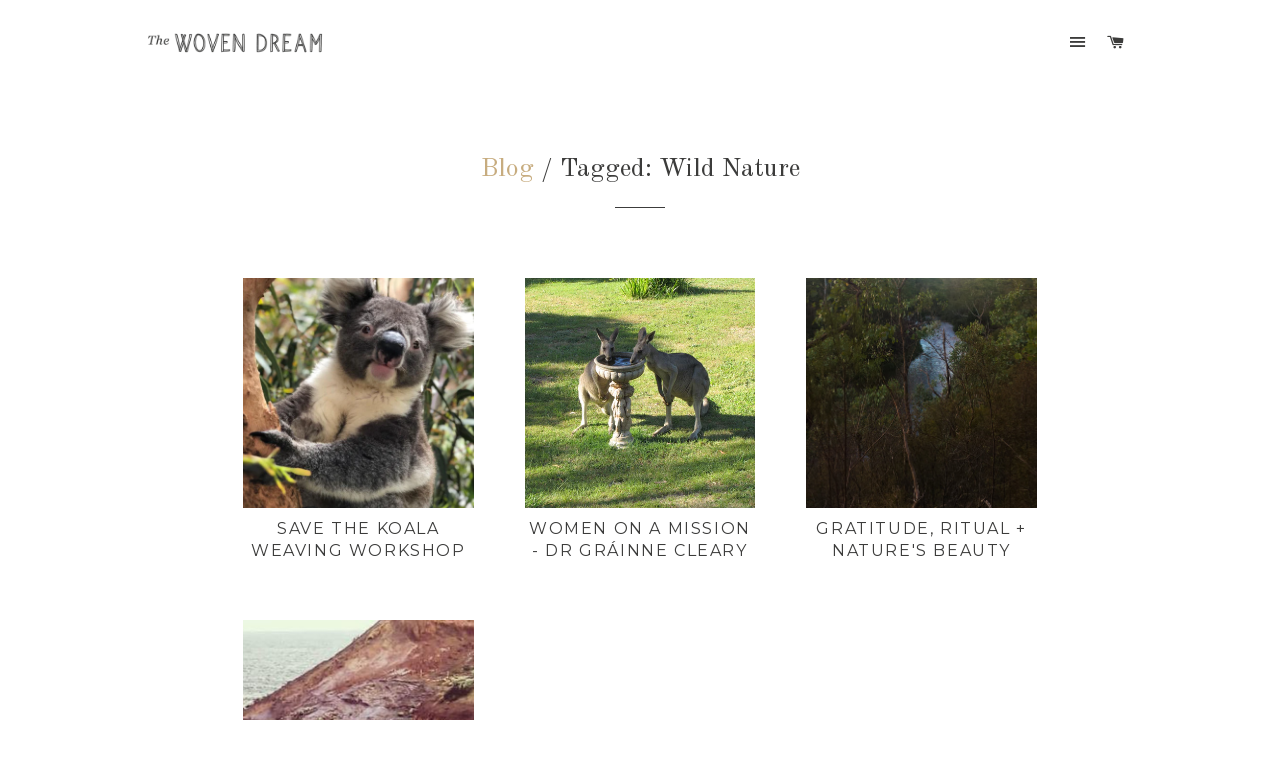

--- FILE ---
content_type: text/html; charset=utf-8
request_url: https://thewovendream.com/blogs/news/tagged/wild-nature
body_size: 16258
content:
<!doctype html>
<!--[if lt IE 7]><html class="no-js lt-ie9 lt-ie8 lt-ie7" lang="en"> <![endif]-->
<!--[if IE 7]><html class="no-js lt-ie9 lt-ie8" lang="en"> <![endif]-->
<!--[if IE 8]><html class="no-js lt-ie9" lang="en"> <![endif]-->
<!--[if IE 9 ]><html class="ie9 no-js"> <![endif]-->
<!--[if (gt IE 9)|!(IE)]><!--> <html class="no-js"> <!--<![endif]-->
<head>

  <!-- Basic page needs ================================================== -->
  <meta name="p:domain_verify" content="8f9dec8ab0611e515686c0c18d0e0918"/>
  <meta charset="utf-8">
  <meta http-equiv="X-UA-Compatible" content="IE=edge,chrome=1">

  
  <link rel="shortcut icon" href="//thewovendream.com/cdn/shop/t/2/assets/favicon.png?v=169581454722324148691442558935" type="image/png" />
  

  <!-- Title and description ================================================== -->
  <title>
  The Woven Dream Blog &ndash; Tagged &quot;Wild Nature&quot;
  </title>

  
  <meta name="description" content="News from The Woven Dream Blog of The Woven Dream Journal from The Woven Dream">
  

  <!-- Helpers ================================================== -->
  <!-- /snippets/social-meta-tags.liquid -->


  <meta property="og:type" content="website">
  <meta property="og:title" content="The Woven Dream Blog">
  <meta property="og:url" content="https://thewovendream.com/blogs/news/tagged/wild-nature">
  
  <meta property="og:image" content="http://thewovendream.com/cdn/shop/t/2/assets/logo.png?v=130755648163740941741447487763">
  <meta property="og:image:secure_url" content="https://thewovendream.com/cdn/shop/t/2/assets/logo.png?v=130755648163740941741447487763">
  


  <meta property="og:description" content="News from The Woven Dream Blog of The Woven Dream Journal from The Woven Dream">

<meta property="og:site_name" content="The Woven Dream">




<meta name="twitter:card" content="summary">



  <link rel="canonical" href="https://thewovendream.com/blogs/news/tagged/wild-nature">
  <meta name="viewport" content="width=device-width,initial-scale=1">
  <meta name="theme-color" content="#3c3c3b">

  <!-- CSS ================================================== -->
  <link href="//thewovendream.com/cdn/shop/t/2/assets/timber.scss.css?v=96986032179045528431699643093" rel="stylesheet" type="text/css" media="all" />
  <link href="//thewovendream.com/cdn/shop/t/2/assets/theme.scss.css?v=98443176302578931571699643093" rel="stylesheet" type="text/css" media="all" />
  
  
  
  <link href="//fonts.googleapis.com/css?family=Arapey:400" rel="stylesheet" type="text/css" media="all" />


  
    
    
    <link href="//fonts.googleapis.com/css?family=Old+Standard+TT:400" rel="stylesheet" type="text/css" media="all" />
  


  
    
    
    <link href="//fonts.googleapis.com/css?family=Montserrat:400" rel="stylesheet" type="text/css" media="all" />
  



  <!-- Header hook for plugins ================================================== -->
  <script>window.performance && window.performance.mark && window.performance.mark('shopify.content_for_header.start');</script><meta name="google-site-verification" content="tV7lU37TQDtXFUwrzu7NdAfwJsMfhp_z_6nawuG7bcQ">
<meta id="shopify-digital-wallet" name="shopify-digital-wallet" content="/9966118/digital_wallets/dialog">
<meta name="shopify-checkout-api-token" content="00e853e77b0750d6706855bf82bd4ef3">
<link rel="alternate" type="application/atom+xml" title="Feed" href="/blogs/news/tagged/wild-nature.atom" />
<script async="async" src="/checkouts/internal/preloads.js?locale=en-AU"></script>
<link rel="preconnect" href="https://shop.app" crossorigin="anonymous">
<script async="async" src="https://shop.app/checkouts/internal/preloads.js?locale=en-AU&shop_id=9966118" crossorigin="anonymous"></script>
<script id="apple-pay-shop-capabilities" type="application/json">{"shopId":9966118,"countryCode":"AU","currencyCode":"CAD","merchantCapabilities":["supports3DS"],"merchantId":"gid:\/\/shopify\/Shop\/9966118","merchantName":"The Woven Dream","requiredBillingContactFields":["postalAddress","email"],"requiredShippingContactFields":["postalAddress","email"],"shippingType":"shipping","supportedNetworks":["visa","masterCard","amex","jcb"],"total":{"type":"pending","label":"The Woven Dream","amount":"1.00"},"shopifyPaymentsEnabled":true,"supportsSubscriptions":true}</script>
<script id="shopify-features" type="application/json">{"accessToken":"00e853e77b0750d6706855bf82bd4ef3","betas":["rich-media-storefront-analytics"],"domain":"thewovendream.com","predictiveSearch":true,"shopId":9966118,"locale":"en"}</script>
<script>var Shopify = Shopify || {};
Shopify.shop = "the-woven-dream.myshopify.com";
Shopify.locale = "en";
Shopify.currency = {"active":"CAD","rate":"1.0"};
Shopify.country = "AU";
Shopify.theme = {"name":"brooklyn","id":63509507,"schema_name":null,"schema_version":null,"theme_store_id":null,"role":"main"};
Shopify.theme.handle = "null";
Shopify.theme.style = {"id":null,"handle":null};
Shopify.cdnHost = "thewovendream.com/cdn";
Shopify.routes = Shopify.routes || {};
Shopify.routes.root = "/";</script>
<script type="module">!function(o){(o.Shopify=o.Shopify||{}).modules=!0}(window);</script>
<script>!function(o){function n(){var o=[];function n(){o.push(Array.prototype.slice.apply(arguments))}return n.q=o,n}var t=o.Shopify=o.Shopify||{};t.loadFeatures=n(),t.autoloadFeatures=n()}(window);</script>
<script>
  window.ShopifyPay = window.ShopifyPay || {};
  window.ShopifyPay.apiHost = "shop.app\/pay";
  window.ShopifyPay.redirectState = null;
</script>
<script id="shop-js-analytics" type="application/json">{"pageType":"blog"}</script>
<script defer="defer" async type="module" src="//thewovendream.com/cdn/shopifycloud/shop-js/modules/v2/client.init-shop-cart-sync_BT-GjEfc.en.esm.js"></script>
<script defer="defer" async type="module" src="//thewovendream.com/cdn/shopifycloud/shop-js/modules/v2/chunk.common_D58fp_Oc.esm.js"></script>
<script defer="defer" async type="module" src="//thewovendream.com/cdn/shopifycloud/shop-js/modules/v2/chunk.modal_xMitdFEc.esm.js"></script>
<script type="module">
  await import("//thewovendream.com/cdn/shopifycloud/shop-js/modules/v2/client.init-shop-cart-sync_BT-GjEfc.en.esm.js");
await import("//thewovendream.com/cdn/shopifycloud/shop-js/modules/v2/chunk.common_D58fp_Oc.esm.js");
await import("//thewovendream.com/cdn/shopifycloud/shop-js/modules/v2/chunk.modal_xMitdFEc.esm.js");

  window.Shopify.SignInWithShop?.initShopCartSync?.({"fedCMEnabled":true,"windoidEnabled":true});

</script>
<script>
  window.Shopify = window.Shopify || {};
  if (!window.Shopify.featureAssets) window.Shopify.featureAssets = {};
  window.Shopify.featureAssets['shop-js'] = {"shop-cart-sync":["modules/v2/client.shop-cart-sync_DZOKe7Ll.en.esm.js","modules/v2/chunk.common_D58fp_Oc.esm.js","modules/v2/chunk.modal_xMitdFEc.esm.js"],"init-fed-cm":["modules/v2/client.init-fed-cm_B6oLuCjv.en.esm.js","modules/v2/chunk.common_D58fp_Oc.esm.js","modules/v2/chunk.modal_xMitdFEc.esm.js"],"shop-cash-offers":["modules/v2/client.shop-cash-offers_D2sdYoxE.en.esm.js","modules/v2/chunk.common_D58fp_Oc.esm.js","modules/v2/chunk.modal_xMitdFEc.esm.js"],"shop-login-button":["modules/v2/client.shop-login-button_QeVjl5Y3.en.esm.js","modules/v2/chunk.common_D58fp_Oc.esm.js","modules/v2/chunk.modal_xMitdFEc.esm.js"],"pay-button":["modules/v2/client.pay-button_DXTOsIq6.en.esm.js","modules/v2/chunk.common_D58fp_Oc.esm.js","modules/v2/chunk.modal_xMitdFEc.esm.js"],"shop-button":["modules/v2/client.shop-button_DQZHx9pm.en.esm.js","modules/v2/chunk.common_D58fp_Oc.esm.js","modules/v2/chunk.modal_xMitdFEc.esm.js"],"avatar":["modules/v2/client.avatar_BTnouDA3.en.esm.js"],"init-windoid":["modules/v2/client.init-windoid_CR1B-cfM.en.esm.js","modules/v2/chunk.common_D58fp_Oc.esm.js","modules/v2/chunk.modal_xMitdFEc.esm.js"],"init-shop-for-new-customer-accounts":["modules/v2/client.init-shop-for-new-customer-accounts_C_vY_xzh.en.esm.js","modules/v2/client.shop-login-button_QeVjl5Y3.en.esm.js","modules/v2/chunk.common_D58fp_Oc.esm.js","modules/v2/chunk.modal_xMitdFEc.esm.js"],"init-shop-email-lookup-coordinator":["modules/v2/client.init-shop-email-lookup-coordinator_BI7n9ZSv.en.esm.js","modules/v2/chunk.common_D58fp_Oc.esm.js","modules/v2/chunk.modal_xMitdFEc.esm.js"],"init-shop-cart-sync":["modules/v2/client.init-shop-cart-sync_BT-GjEfc.en.esm.js","modules/v2/chunk.common_D58fp_Oc.esm.js","modules/v2/chunk.modal_xMitdFEc.esm.js"],"shop-toast-manager":["modules/v2/client.shop-toast-manager_DiYdP3xc.en.esm.js","modules/v2/chunk.common_D58fp_Oc.esm.js","modules/v2/chunk.modal_xMitdFEc.esm.js"],"init-customer-accounts":["modules/v2/client.init-customer-accounts_D9ZNqS-Q.en.esm.js","modules/v2/client.shop-login-button_QeVjl5Y3.en.esm.js","modules/v2/chunk.common_D58fp_Oc.esm.js","modules/v2/chunk.modal_xMitdFEc.esm.js"],"init-customer-accounts-sign-up":["modules/v2/client.init-customer-accounts-sign-up_iGw4briv.en.esm.js","modules/v2/client.shop-login-button_QeVjl5Y3.en.esm.js","modules/v2/chunk.common_D58fp_Oc.esm.js","modules/v2/chunk.modal_xMitdFEc.esm.js"],"shop-follow-button":["modules/v2/client.shop-follow-button_CqMgW2wH.en.esm.js","modules/v2/chunk.common_D58fp_Oc.esm.js","modules/v2/chunk.modal_xMitdFEc.esm.js"],"checkout-modal":["modules/v2/client.checkout-modal_xHeaAweL.en.esm.js","modules/v2/chunk.common_D58fp_Oc.esm.js","modules/v2/chunk.modal_xMitdFEc.esm.js"],"shop-login":["modules/v2/client.shop-login_D91U-Q7h.en.esm.js","modules/v2/chunk.common_D58fp_Oc.esm.js","modules/v2/chunk.modal_xMitdFEc.esm.js"],"lead-capture":["modules/v2/client.lead-capture_BJmE1dJe.en.esm.js","modules/v2/chunk.common_D58fp_Oc.esm.js","modules/v2/chunk.modal_xMitdFEc.esm.js"],"payment-terms":["modules/v2/client.payment-terms_Ci9AEqFq.en.esm.js","modules/v2/chunk.common_D58fp_Oc.esm.js","modules/v2/chunk.modal_xMitdFEc.esm.js"]};
</script>
<script id="__st">var __st={"a":9966118,"offset":-28800,"reqid":"623be772-45fd-4c53-b561-fe53c5b13008-1769075348","pageurl":"thewovendream.com\/blogs\/news\/tagged\/wild-nature","s":"blogs-37191491","u":"c8acde77990c","p":"blog","rtyp":"blog","rid":37191491};</script>
<script>window.ShopifyPaypalV4VisibilityTracking = true;</script>
<script id="captcha-bootstrap">!function(){'use strict';const t='contact',e='account',n='new_comment',o=[[t,t],['blogs',n],['comments',n],[t,'customer']],c=[[e,'customer_login'],[e,'guest_login'],[e,'recover_customer_password'],[e,'create_customer']],r=t=>t.map((([t,e])=>`form[action*='/${t}']:not([data-nocaptcha='true']) input[name='form_type'][value='${e}']`)).join(','),a=t=>()=>t?[...document.querySelectorAll(t)].map((t=>t.form)):[];function s(){const t=[...o],e=r(t);return a(e)}const i='password',u='form_key',d=['recaptcha-v3-token','g-recaptcha-response','h-captcha-response',i],f=()=>{try{return window.sessionStorage}catch{return}},m='__shopify_v',_=t=>t.elements[u];function p(t,e,n=!1){try{const o=window.sessionStorage,c=JSON.parse(o.getItem(e)),{data:r}=function(t){const{data:e,action:n}=t;return t[m]||n?{data:e,action:n}:{data:t,action:n}}(c);for(const[e,n]of Object.entries(r))t.elements[e]&&(t.elements[e].value=n);n&&o.removeItem(e)}catch(o){console.error('form repopulation failed',{error:o})}}const l='form_type',E='cptcha';function T(t){t.dataset[E]=!0}const w=window,h=w.document,L='Shopify',v='ce_forms',y='captcha';let A=!1;((t,e)=>{const n=(g='f06e6c50-85a8-45c8-87d0-21a2b65856fe',I='https://cdn.shopify.com/shopifycloud/storefront-forms-hcaptcha/ce_storefront_forms_captcha_hcaptcha.v1.5.2.iife.js',D={infoText:'Protected by hCaptcha',privacyText:'Privacy',termsText:'Terms'},(t,e,n)=>{const o=w[L][v],c=o.bindForm;if(c)return c(t,g,e,D).then(n);var r;o.q.push([[t,g,e,D],n]),r=I,A||(h.body.append(Object.assign(h.createElement('script'),{id:'captcha-provider',async:!0,src:r})),A=!0)});var g,I,D;w[L]=w[L]||{},w[L][v]=w[L][v]||{},w[L][v].q=[],w[L][y]=w[L][y]||{},w[L][y].protect=function(t,e){n(t,void 0,e),T(t)},Object.freeze(w[L][y]),function(t,e,n,w,h,L){const[v,y,A,g]=function(t,e,n){const i=e?o:[],u=t?c:[],d=[...i,...u],f=r(d),m=r(i),_=r(d.filter((([t,e])=>n.includes(e))));return[a(f),a(m),a(_),s()]}(w,h,L),I=t=>{const e=t.target;return e instanceof HTMLFormElement?e:e&&e.form},D=t=>v().includes(t);t.addEventListener('submit',(t=>{const e=I(t);if(!e)return;const n=D(e)&&!e.dataset.hcaptchaBound&&!e.dataset.recaptchaBound,o=_(e),c=g().includes(e)&&(!o||!o.value);(n||c)&&t.preventDefault(),c&&!n&&(function(t){try{if(!f())return;!function(t){const e=f();if(!e)return;const n=_(t);if(!n)return;const o=n.value;o&&e.removeItem(o)}(t);const e=Array.from(Array(32),(()=>Math.random().toString(36)[2])).join('');!function(t,e){_(t)||t.append(Object.assign(document.createElement('input'),{type:'hidden',name:u})),t.elements[u].value=e}(t,e),function(t,e){const n=f();if(!n)return;const o=[...t.querySelectorAll(`input[type='${i}']`)].map((({name:t})=>t)),c=[...d,...o],r={};for(const[a,s]of new FormData(t).entries())c.includes(a)||(r[a]=s);n.setItem(e,JSON.stringify({[m]:1,action:t.action,data:r}))}(t,e)}catch(e){console.error('failed to persist form',e)}}(e),e.submit())}));const S=(t,e)=>{t&&!t.dataset[E]&&(n(t,e.some((e=>e===t))),T(t))};for(const o of['focusin','change'])t.addEventListener(o,(t=>{const e=I(t);D(e)&&S(e,y())}));const B=e.get('form_key'),M=e.get(l),P=B&&M;t.addEventListener('DOMContentLoaded',(()=>{const t=y();if(P)for(const e of t)e.elements[l].value===M&&p(e,B);[...new Set([...A(),...v().filter((t=>'true'===t.dataset.shopifyCaptcha))])].forEach((e=>S(e,t)))}))}(h,new URLSearchParams(w.location.search),n,t,e,['guest_login'])})(!0,!0)}();</script>
<script integrity="sha256-4kQ18oKyAcykRKYeNunJcIwy7WH5gtpwJnB7kiuLZ1E=" data-source-attribution="shopify.loadfeatures" defer="defer" src="//thewovendream.com/cdn/shopifycloud/storefront/assets/storefront/load_feature-a0a9edcb.js" crossorigin="anonymous"></script>
<script crossorigin="anonymous" defer="defer" src="//thewovendream.com/cdn/shopifycloud/storefront/assets/shopify_pay/storefront-65b4c6d7.js?v=20250812"></script>
<script data-source-attribution="shopify.dynamic_checkout.dynamic.init">var Shopify=Shopify||{};Shopify.PaymentButton=Shopify.PaymentButton||{isStorefrontPortableWallets:!0,init:function(){window.Shopify.PaymentButton.init=function(){};var t=document.createElement("script");t.src="https://thewovendream.com/cdn/shopifycloud/portable-wallets/latest/portable-wallets.en.js",t.type="module",document.head.appendChild(t)}};
</script>
<script data-source-attribution="shopify.dynamic_checkout.buyer_consent">
  function portableWalletsHideBuyerConsent(e){var t=document.getElementById("shopify-buyer-consent"),n=document.getElementById("shopify-subscription-policy-button");t&&n&&(t.classList.add("hidden"),t.setAttribute("aria-hidden","true"),n.removeEventListener("click",e))}function portableWalletsShowBuyerConsent(e){var t=document.getElementById("shopify-buyer-consent"),n=document.getElementById("shopify-subscription-policy-button");t&&n&&(t.classList.remove("hidden"),t.removeAttribute("aria-hidden"),n.addEventListener("click",e))}window.Shopify?.PaymentButton&&(window.Shopify.PaymentButton.hideBuyerConsent=portableWalletsHideBuyerConsent,window.Shopify.PaymentButton.showBuyerConsent=portableWalletsShowBuyerConsent);
</script>
<script data-source-attribution="shopify.dynamic_checkout.cart.bootstrap">document.addEventListener("DOMContentLoaded",(function(){function t(){return document.querySelector("shopify-accelerated-checkout-cart, shopify-accelerated-checkout")}if(t())Shopify.PaymentButton.init();else{new MutationObserver((function(e,n){t()&&(Shopify.PaymentButton.init(),n.disconnect())})).observe(document.body,{childList:!0,subtree:!0})}}));
</script>
<link id="shopify-accelerated-checkout-styles" rel="stylesheet" media="screen" href="https://thewovendream.com/cdn/shopifycloud/portable-wallets/latest/accelerated-checkout-backwards-compat.css" crossorigin="anonymous">
<style id="shopify-accelerated-checkout-cart">
        #shopify-buyer-consent {
  margin-top: 1em;
  display: inline-block;
  width: 100%;
}

#shopify-buyer-consent.hidden {
  display: none;
}

#shopify-subscription-policy-button {
  background: none;
  border: none;
  padding: 0;
  text-decoration: underline;
  font-size: inherit;
  cursor: pointer;
}

#shopify-subscription-policy-button::before {
  box-shadow: none;
}

      </style>

<script>window.performance && window.performance.mark && window.performance.mark('shopify.content_for_header.end');</script>
  <!-- /snippets/oldIE-js.liquid -->


<!--[if lt IE 9]>
<script src="//cdnjs.cloudflare.com/ajax/libs/html5shiv/3.7.2/html5shiv.min.js" type="text/javascript"></script>
<script src="//thewovendream.com/cdn/shop/t/2/assets/respond.min.js?v=52248677837542619231442558495" type="text/javascript"></script>
<link href="//thewovendream.com/cdn/shop/t/2/assets/respond-proxy.html" id="respond-proxy" rel="respond-proxy" />
<link href="//thewovendream.com/search?q=4ba71f29ceca1d0571167712de29c838" id="respond-redirect" rel="respond-redirect" />
<script src="//thewovendream.com/search?q=4ba71f29ceca1d0571167712de29c838" type="text/javascript"></script>
<![endif]-->


<!--[if (lte IE 9) ]><script src="//thewovendream.com/cdn/shop/t/2/assets/match-media.min.js?v=159635276924582161481442558495" type="text/javascript"></script><![endif]-->


  <script src="//ajax.googleapis.com/ajax/libs/jquery/1.11.0/jquery.min.js" type="text/javascript"></script>
  <script src="//thewovendream.com/cdn/shop/t/2/assets/modernizr.min.js?v=21391054748206432451442558495" type="text/javascript"></script>

  
  
<link href="https://monorail-edge.shopifysvc.com" rel="dns-prefetch">
<script>(function(){if ("sendBeacon" in navigator && "performance" in window) {try {var session_token_from_headers = performance.getEntriesByType('navigation')[0].serverTiming.find(x => x.name == '_s').description;} catch {var session_token_from_headers = undefined;}var session_cookie_matches = document.cookie.match(/_shopify_s=([^;]*)/);var session_token_from_cookie = session_cookie_matches && session_cookie_matches.length === 2 ? session_cookie_matches[1] : "";var session_token = session_token_from_headers || session_token_from_cookie || "";function handle_abandonment_event(e) {var entries = performance.getEntries().filter(function(entry) {return /monorail-edge.shopifysvc.com/.test(entry.name);});if (!window.abandonment_tracked && entries.length === 0) {window.abandonment_tracked = true;var currentMs = Date.now();var navigation_start = performance.timing.navigationStart;var payload = {shop_id: 9966118,url: window.location.href,navigation_start,duration: currentMs - navigation_start,session_token,page_type: "blog"};window.navigator.sendBeacon("https://monorail-edge.shopifysvc.com/v1/produce", JSON.stringify({schema_id: "online_store_buyer_site_abandonment/1.1",payload: payload,metadata: {event_created_at_ms: currentMs,event_sent_at_ms: currentMs}}));}}window.addEventListener('pagehide', handle_abandonment_event);}}());</script>
<script id="web-pixels-manager-setup">(function e(e,d,r,n,o){if(void 0===o&&(o={}),!Boolean(null===(a=null===(i=window.Shopify)||void 0===i?void 0:i.analytics)||void 0===a?void 0:a.replayQueue)){var i,a;window.Shopify=window.Shopify||{};var t=window.Shopify;t.analytics=t.analytics||{};var s=t.analytics;s.replayQueue=[],s.publish=function(e,d,r){return s.replayQueue.push([e,d,r]),!0};try{self.performance.mark("wpm:start")}catch(e){}var l=function(){var e={modern:/Edge?\/(1{2}[4-9]|1[2-9]\d|[2-9]\d{2}|\d{4,})\.\d+(\.\d+|)|Firefox\/(1{2}[4-9]|1[2-9]\d|[2-9]\d{2}|\d{4,})\.\d+(\.\d+|)|Chrom(ium|e)\/(9{2}|\d{3,})\.\d+(\.\d+|)|(Maci|X1{2}).+ Version\/(15\.\d+|(1[6-9]|[2-9]\d|\d{3,})\.\d+)([,.]\d+|)( \(\w+\)|)( Mobile\/\w+|) Safari\/|Chrome.+OPR\/(9{2}|\d{3,})\.\d+\.\d+|(CPU[ +]OS|iPhone[ +]OS|CPU[ +]iPhone|CPU IPhone OS|CPU iPad OS)[ +]+(15[._]\d+|(1[6-9]|[2-9]\d|\d{3,})[._]\d+)([._]\d+|)|Android:?[ /-](13[3-9]|1[4-9]\d|[2-9]\d{2}|\d{4,})(\.\d+|)(\.\d+|)|Android.+Firefox\/(13[5-9]|1[4-9]\d|[2-9]\d{2}|\d{4,})\.\d+(\.\d+|)|Android.+Chrom(ium|e)\/(13[3-9]|1[4-9]\d|[2-9]\d{2}|\d{4,})\.\d+(\.\d+|)|SamsungBrowser\/([2-9]\d|\d{3,})\.\d+/,legacy:/Edge?\/(1[6-9]|[2-9]\d|\d{3,})\.\d+(\.\d+|)|Firefox\/(5[4-9]|[6-9]\d|\d{3,})\.\d+(\.\d+|)|Chrom(ium|e)\/(5[1-9]|[6-9]\d|\d{3,})\.\d+(\.\d+|)([\d.]+$|.*Safari\/(?![\d.]+ Edge\/[\d.]+$))|(Maci|X1{2}).+ Version\/(10\.\d+|(1[1-9]|[2-9]\d|\d{3,})\.\d+)([,.]\d+|)( \(\w+\)|)( Mobile\/\w+|) Safari\/|Chrome.+OPR\/(3[89]|[4-9]\d|\d{3,})\.\d+\.\d+|(CPU[ +]OS|iPhone[ +]OS|CPU[ +]iPhone|CPU IPhone OS|CPU iPad OS)[ +]+(10[._]\d+|(1[1-9]|[2-9]\d|\d{3,})[._]\d+)([._]\d+|)|Android:?[ /-](13[3-9]|1[4-9]\d|[2-9]\d{2}|\d{4,})(\.\d+|)(\.\d+|)|Mobile Safari.+OPR\/([89]\d|\d{3,})\.\d+\.\d+|Android.+Firefox\/(13[5-9]|1[4-9]\d|[2-9]\d{2}|\d{4,})\.\d+(\.\d+|)|Android.+Chrom(ium|e)\/(13[3-9]|1[4-9]\d|[2-9]\d{2}|\d{4,})\.\d+(\.\d+|)|Android.+(UC? ?Browser|UCWEB|U3)[ /]?(15\.([5-9]|\d{2,})|(1[6-9]|[2-9]\d|\d{3,})\.\d+)\.\d+|SamsungBrowser\/(5\.\d+|([6-9]|\d{2,})\.\d+)|Android.+MQ{2}Browser\/(14(\.(9|\d{2,})|)|(1[5-9]|[2-9]\d|\d{3,})(\.\d+|))(\.\d+|)|K[Aa][Ii]OS\/(3\.\d+|([4-9]|\d{2,})\.\d+)(\.\d+|)/},d=e.modern,r=e.legacy,n=navigator.userAgent;return n.match(d)?"modern":n.match(r)?"legacy":"unknown"}(),u="modern"===l?"modern":"legacy",c=(null!=n?n:{modern:"",legacy:""})[u],f=function(e){return[e.baseUrl,"/wpm","/b",e.hashVersion,"modern"===e.buildTarget?"m":"l",".js"].join("")}({baseUrl:d,hashVersion:r,buildTarget:u}),m=function(e){var d=e.version,r=e.bundleTarget,n=e.surface,o=e.pageUrl,i=e.monorailEndpoint;return{emit:function(e){var a=e.status,t=e.errorMsg,s=(new Date).getTime(),l=JSON.stringify({metadata:{event_sent_at_ms:s},events:[{schema_id:"web_pixels_manager_load/3.1",payload:{version:d,bundle_target:r,page_url:o,status:a,surface:n,error_msg:t},metadata:{event_created_at_ms:s}}]});if(!i)return console&&console.warn&&console.warn("[Web Pixels Manager] No Monorail endpoint provided, skipping logging."),!1;try{return self.navigator.sendBeacon.bind(self.navigator)(i,l)}catch(e){}var u=new XMLHttpRequest;try{return u.open("POST",i,!0),u.setRequestHeader("Content-Type","text/plain"),u.send(l),!0}catch(e){return console&&console.warn&&console.warn("[Web Pixels Manager] Got an unhandled error while logging to Monorail."),!1}}}}({version:r,bundleTarget:l,surface:e.surface,pageUrl:self.location.href,monorailEndpoint:e.monorailEndpoint});try{o.browserTarget=l,function(e){var d=e.src,r=e.async,n=void 0===r||r,o=e.onload,i=e.onerror,a=e.sri,t=e.scriptDataAttributes,s=void 0===t?{}:t,l=document.createElement("script"),u=document.querySelector("head"),c=document.querySelector("body");if(l.async=n,l.src=d,a&&(l.integrity=a,l.crossOrigin="anonymous"),s)for(var f in s)if(Object.prototype.hasOwnProperty.call(s,f))try{l.dataset[f]=s[f]}catch(e){}if(o&&l.addEventListener("load",o),i&&l.addEventListener("error",i),u)u.appendChild(l);else{if(!c)throw new Error("Did not find a head or body element to append the script");c.appendChild(l)}}({src:f,async:!0,onload:function(){if(!function(){var e,d;return Boolean(null===(d=null===(e=window.Shopify)||void 0===e?void 0:e.analytics)||void 0===d?void 0:d.initialized)}()){var d=window.webPixelsManager.init(e)||void 0;if(d){var r=window.Shopify.analytics;r.replayQueue.forEach((function(e){var r=e[0],n=e[1],o=e[2];d.publishCustomEvent(r,n,o)})),r.replayQueue=[],r.publish=d.publishCustomEvent,r.visitor=d.visitor,r.initialized=!0}}},onerror:function(){return m.emit({status:"failed",errorMsg:"".concat(f," has failed to load")})},sri:function(e){var d=/^sha384-[A-Za-z0-9+/=]+$/;return"string"==typeof e&&d.test(e)}(c)?c:"",scriptDataAttributes:o}),m.emit({status:"loading"})}catch(e){m.emit({status:"failed",errorMsg:(null==e?void 0:e.message)||"Unknown error"})}}})({shopId: 9966118,storefrontBaseUrl: "https://thewovendream.com",extensionsBaseUrl: "https://extensions.shopifycdn.com/cdn/shopifycloud/web-pixels-manager",monorailEndpoint: "https://monorail-edge.shopifysvc.com/unstable/produce_batch",surface: "storefront-renderer",enabledBetaFlags: ["2dca8a86"],webPixelsConfigList: [{"id":"63897786","configuration":"{\"tagID\":\"2612937413055\"}","eventPayloadVersion":"v1","runtimeContext":"STRICT","scriptVersion":"18031546ee651571ed29edbe71a3550b","type":"APP","apiClientId":3009811,"privacyPurposes":["ANALYTICS","MARKETING","SALE_OF_DATA"],"dataSharingAdjustments":{"protectedCustomerApprovalScopes":["read_customer_address","read_customer_email","read_customer_name","read_customer_personal_data","read_customer_phone"]}},{"id":"shopify-app-pixel","configuration":"{}","eventPayloadVersion":"v1","runtimeContext":"STRICT","scriptVersion":"0450","apiClientId":"shopify-pixel","type":"APP","privacyPurposes":["ANALYTICS","MARKETING"]},{"id":"shopify-custom-pixel","eventPayloadVersion":"v1","runtimeContext":"LAX","scriptVersion":"0450","apiClientId":"shopify-pixel","type":"CUSTOM","privacyPurposes":["ANALYTICS","MARKETING"]}],isMerchantRequest: false,initData: {"shop":{"name":"The Woven Dream","paymentSettings":{"currencyCode":"CAD"},"myshopifyDomain":"the-woven-dream.myshopify.com","countryCode":"AU","storefrontUrl":"https:\/\/thewovendream.com"},"customer":null,"cart":null,"checkout":null,"productVariants":[],"purchasingCompany":null},},"https://thewovendream.com/cdn","fcfee988w5aeb613cpc8e4bc33m6693e112",{"modern":"","legacy":""},{"shopId":"9966118","storefrontBaseUrl":"https:\/\/thewovendream.com","extensionBaseUrl":"https:\/\/extensions.shopifycdn.com\/cdn\/shopifycloud\/web-pixels-manager","surface":"storefront-renderer","enabledBetaFlags":"[\"2dca8a86\"]","isMerchantRequest":"false","hashVersion":"fcfee988w5aeb613cpc8e4bc33m6693e112","publish":"custom","events":"[[\"page_viewed\",{}]]"});</script><script>
  window.ShopifyAnalytics = window.ShopifyAnalytics || {};
  window.ShopifyAnalytics.meta = window.ShopifyAnalytics.meta || {};
  window.ShopifyAnalytics.meta.currency = 'CAD';
  var meta = {"page":{"pageType":"blog","resourceType":"blog","resourceId":37191491,"requestId":"623be772-45fd-4c53-b561-fe53c5b13008-1769075348"}};
  for (var attr in meta) {
    window.ShopifyAnalytics.meta[attr] = meta[attr];
  }
</script>
<script class="analytics">
  (function () {
    var customDocumentWrite = function(content) {
      var jquery = null;

      if (window.jQuery) {
        jquery = window.jQuery;
      } else if (window.Checkout && window.Checkout.$) {
        jquery = window.Checkout.$;
      }

      if (jquery) {
        jquery('body').append(content);
      }
    };

    var hasLoggedConversion = function(token) {
      if (token) {
        return document.cookie.indexOf('loggedConversion=' + token) !== -1;
      }
      return false;
    }

    var setCookieIfConversion = function(token) {
      if (token) {
        var twoMonthsFromNow = new Date(Date.now());
        twoMonthsFromNow.setMonth(twoMonthsFromNow.getMonth() + 2);

        document.cookie = 'loggedConversion=' + token + '; expires=' + twoMonthsFromNow;
      }
    }

    var trekkie = window.ShopifyAnalytics.lib = window.trekkie = window.trekkie || [];
    if (trekkie.integrations) {
      return;
    }
    trekkie.methods = [
      'identify',
      'page',
      'ready',
      'track',
      'trackForm',
      'trackLink'
    ];
    trekkie.factory = function(method) {
      return function() {
        var args = Array.prototype.slice.call(arguments);
        args.unshift(method);
        trekkie.push(args);
        return trekkie;
      };
    };
    for (var i = 0; i < trekkie.methods.length; i++) {
      var key = trekkie.methods[i];
      trekkie[key] = trekkie.factory(key);
    }
    trekkie.load = function(config) {
      trekkie.config = config || {};
      trekkie.config.initialDocumentCookie = document.cookie;
      var first = document.getElementsByTagName('script')[0];
      var script = document.createElement('script');
      script.type = 'text/javascript';
      script.onerror = function(e) {
        var scriptFallback = document.createElement('script');
        scriptFallback.type = 'text/javascript';
        scriptFallback.onerror = function(error) {
                var Monorail = {
      produce: function produce(monorailDomain, schemaId, payload) {
        var currentMs = new Date().getTime();
        var event = {
          schema_id: schemaId,
          payload: payload,
          metadata: {
            event_created_at_ms: currentMs,
            event_sent_at_ms: currentMs
          }
        };
        return Monorail.sendRequest("https://" + monorailDomain + "/v1/produce", JSON.stringify(event));
      },
      sendRequest: function sendRequest(endpointUrl, payload) {
        // Try the sendBeacon API
        if (window && window.navigator && typeof window.navigator.sendBeacon === 'function' && typeof window.Blob === 'function' && !Monorail.isIos12()) {
          var blobData = new window.Blob([payload], {
            type: 'text/plain'
          });

          if (window.navigator.sendBeacon(endpointUrl, blobData)) {
            return true;
          } // sendBeacon was not successful

        } // XHR beacon

        var xhr = new XMLHttpRequest();

        try {
          xhr.open('POST', endpointUrl);
          xhr.setRequestHeader('Content-Type', 'text/plain');
          xhr.send(payload);
        } catch (e) {
          console.log(e);
        }

        return false;
      },
      isIos12: function isIos12() {
        return window.navigator.userAgent.lastIndexOf('iPhone; CPU iPhone OS 12_') !== -1 || window.navigator.userAgent.lastIndexOf('iPad; CPU OS 12_') !== -1;
      }
    };
    Monorail.produce('monorail-edge.shopifysvc.com',
      'trekkie_storefront_load_errors/1.1',
      {shop_id: 9966118,
      theme_id: 63509507,
      app_name: "storefront",
      context_url: window.location.href,
      source_url: "//thewovendream.com/cdn/s/trekkie.storefront.1bbfab421998800ff09850b62e84b8915387986d.min.js"});

        };
        scriptFallback.async = true;
        scriptFallback.src = '//thewovendream.com/cdn/s/trekkie.storefront.1bbfab421998800ff09850b62e84b8915387986d.min.js';
        first.parentNode.insertBefore(scriptFallback, first);
      };
      script.async = true;
      script.src = '//thewovendream.com/cdn/s/trekkie.storefront.1bbfab421998800ff09850b62e84b8915387986d.min.js';
      first.parentNode.insertBefore(script, first);
    };
    trekkie.load(
      {"Trekkie":{"appName":"storefront","development":false,"defaultAttributes":{"shopId":9966118,"isMerchantRequest":null,"themeId":63509507,"themeCityHash":"6167846223289619641","contentLanguage":"en","currency":"CAD","eventMetadataId":"a39c6169-e761-44ec-a3ec-ad123264b743"},"isServerSideCookieWritingEnabled":true,"monorailRegion":"shop_domain","enabledBetaFlags":["65f19447"]},"Session Attribution":{},"S2S":{"facebookCapiEnabled":false,"source":"trekkie-storefront-renderer","apiClientId":580111}}
    );

    var loaded = false;
    trekkie.ready(function() {
      if (loaded) return;
      loaded = true;

      window.ShopifyAnalytics.lib = window.trekkie;

      var originalDocumentWrite = document.write;
      document.write = customDocumentWrite;
      try { window.ShopifyAnalytics.merchantGoogleAnalytics.call(this); } catch(error) {};
      document.write = originalDocumentWrite;

      window.ShopifyAnalytics.lib.page(null,{"pageType":"blog","resourceType":"blog","resourceId":37191491,"requestId":"623be772-45fd-4c53-b561-fe53c5b13008-1769075348","shopifyEmitted":true});

      var match = window.location.pathname.match(/checkouts\/(.+)\/(thank_you|post_purchase)/)
      var token = match? match[1]: undefined;
      if (!hasLoggedConversion(token)) {
        setCookieIfConversion(token);
        
      }
    });


        var eventsListenerScript = document.createElement('script');
        eventsListenerScript.async = true;
        eventsListenerScript.src = "//thewovendream.com/cdn/shopifycloud/storefront/assets/shop_events_listener-3da45d37.js";
        document.getElementsByTagName('head')[0].appendChild(eventsListenerScript);

})();</script>
<script
  defer
  src="https://thewovendream.com/cdn/shopifycloud/perf-kit/shopify-perf-kit-3.0.4.min.js"
  data-application="storefront-renderer"
  data-shop-id="9966118"
  data-render-region="gcp-us-central1"
  data-page-type="blog"
  data-theme-instance-id="63509507"
  data-theme-name=""
  data-theme-version=""
  data-monorail-region="shop_domain"
  data-resource-timing-sampling-rate="10"
  data-shs="true"
  data-shs-beacon="true"
  data-shs-export-with-fetch="true"
  data-shs-logs-sample-rate="1"
  data-shs-beacon-endpoint="https://thewovendream.com/api/collect"
></script>
</head>


<body id="the-woven-dream-blog" class="template-blog">
  <div id="NavDrawer" class="drawer drawer--left">
    <div class="drawer__fixed-header">
      <div class="drawer__header">
        <div class="drawer__close drawer__close--left">
          <button type="button" class="icon-fallback-text drawer__close-button js-drawer-close">
            <span class="icon icon-x" aria-hidden="true"></span>
            <span class="fallback-text">Close menu</span>
          </button>
        </div>
      </div>
    </div>
    <div class="drawer__inner">

      

      

      <!-- begin mobile-nav -->
      <ul class="mobile-nav">
        
          
          
          
            <li class="mobile-nav__item">
              <div class="mobile-nav__has-sublist">
                <a href="/pages/workshops" class="mobile-nav__link" id="Label-workshops">Workshops</a>
                <div class="mobile-nav__toggle">
                  <button type="button" class="mobile-nav__toggle-btn icon-fallback-text" data-aria-controls="Linklist-workshops">
                    <span class="icon-fallback-text mobile-nav__toggle-open">
                      <span class="icon icon-plus" aria-hidden="true"></span>
                      <span class="fallback-text">Expand submenu</span>
                    </span>
                    <span class="icon-fallback-text mobile-nav__toggle-close">
                      <span class="icon icon-minus" aria-hidden="true"></span>
                      <span class="fallback-text">Collapse submenu</span>
                    </span>
                  </button>
                </div>
              </div>
              <ul class="mobile-nav__sublist" id="Linklist-workshops" aria-labelledby="Label-workshops" role="navigation">
                
                  <li class="mobile-nav__item">
                    <a href="/pages/workshop-schedule" class="mobile-nav__link">Workshop Schedule</a>
                  </li>
                
                  <li class="mobile-nav__item">
                    <a href="/pages/private-bookings" class="mobile-nav__link">Private Bookings</a>
                  </li>
                
                  <li class="mobile-nav__item">
                    <a href="/pages/workshops" class="mobile-nav__link">Offerings</a>
                  </li>
                
              </ul>
            </li>
          
        
          
          
          
            <li class="mobile-nav__item">
              <div class="mobile-nav__has-sublist">
                <a href="/pages/featured-collections" class="mobile-nav__link" id="Label-collections">Collections</a>
                <div class="mobile-nav__toggle">
                  <button type="button" class="mobile-nav__toggle-btn icon-fallback-text" data-aria-controls="Linklist-collections">
                    <span class="icon-fallback-text mobile-nav__toggle-open">
                      <span class="icon icon-plus" aria-hidden="true"></span>
                      <span class="fallback-text">Expand submenu</span>
                    </span>
                    <span class="icon-fallback-text mobile-nav__toggle-close">
                      <span class="icon icon-minus" aria-hidden="true"></span>
                      <span class="fallback-text">Collapse submenu</span>
                    </span>
                  </button>
                </div>
              </div>
              <ul class="mobile-nav__sublist" id="Linklist-collections" aria-labelledby="Label-collections" role="navigation">
                
                  <li class="mobile-nav__item">
                    <a href="/collections/new-releases" class="mobile-nav__link">New Releases</a>
                  </li>
                
                  <li class="mobile-nav__item">
                    <a href="/collections/baskets" class="mobile-nav__link">DIY Kits + Baskets</a>
                  </li>
                
                  <li class="mobile-nav__item">
                    <a href="/collections/sale-items" class="mobile-nav__link">Sale Items</a>
                  </li>
                
                  <li class="mobile-nav__item">
                    <a href="/collections/altar-interiors" class="mobile-nav__link">Altar Interiors</a>
                  </li>
                
                  <li class="mobile-nav__item">
                    <a href="/collections/crystal-necklaces" class="mobile-nav__link">Crystal Jewels</a>
                  </li>
                
                  <li class="mobile-nav__item">
                    <a href="/collections/dream-weavers" class="mobile-nav__link">Dream Weavers</a>
                  </li>
                
                  <li class="mobile-nav__item">
                    <a href="/collections/java-collection" class="mobile-nav__link">Java Jewels</a>
                  </li>
                
                  <li class="mobile-nav__item">
                    <a href="/collections/jewellery" class="mobile-nav__link">Jewellery</a>
                  </li>
                
                  <li class="mobile-nav__item">
                    <a href="/collections/moroccan-tiles" class="mobile-nav__link">Moroccan Tiles</a>
                  </li>
                
                  <li class="mobile-nav__item">
                    <a href="/collections/wreaths" class="mobile-nav__link">Wreaths</a>
                  </li>
                
                  <li class="mobile-nav__item">
                    <a href="/collections/accessories" class="mobile-nav__link">Accessories</a>
                  </li>
                
                  <li class="mobile-nav__item">
                    <a href="/collections/made-to-order" class="mobile-nav__link">Made to Order</a>
                  </li>
                
                  <li class="mobile-nav__item">
                    <a href="/collections/past-works/Past-Works" class="mobile-nav__link">Past Works</a>
                  </li>
                
              </ul>
            </li>
          
        
          
          
          
            <li class="mobile-nav__item">
              <div class="mobile-nav__has-sublist">
                <a href="/pages/about-us" class="mobile-nav__link" id="Label-about">About</a>
                <div class="mobile-nav__toggle">
                  <button type="button" class="mobile-nav__toggle-btn icon-fallback-text" data-aria-controls="Linklist-about">
                    <span class="icon-fallback-text mobile-nav__toggle-open">
                      <span class="icon icon-plus" aria-hidden="true"></span>
                      <span class="fallback-text">Expand submenu</span>
                    </span>
                    <span class="icon-fallback-text mobile-nav__toggle-close">
                      <span class="icon icon-minus" aria-hidden="true"></span>
                      <span class="fallback-text">Collapse submenu</span>
                    </span>
                  </button>
                </div>
              </div>
              <ul class="mobile-nav__sublist" id="Linklist-about" aria-labelledby="Label-about" role="navigation">
                
                  <li class="mobile-nav__item">
                    <a href="/pages/contact-us" class="mobile-nav__link">Contact</a>
                  </li>
                
                  <li class="mobile-nav__item">
                    <a href="/pages/about-us" class="mobile-nav__link">About</a>
                  </li>
                
                  <li class="mobile-nav__item">
                    <a href="/pages/blog" class="mobile-nav__link">Blog</a>
                  </li>
                
                  <li class="mobile-nav__item">
                    <a href="/pages/crystal-guide" class="mobile-nav__link">Crystal Guide</a>
                  </li>
                
              </ul>
            </li>
          
        
          
          
          
            <li class="mobile-nav__item">
              <a href="/pages/stockists" class="mobile-nav__link">Stockists</a>
            </li>
          
        

        
        <li class="mobile-nav__spacer"></li>

        
        
          
            <li class="mobile-nav__item mobile-nav__item--secondary">
              <a href="/account/login" id="customer_login_link">Log In</a>
            </li>
            
            <li class="mobile-nav__item mobile-nav__item--secondary">
              <a href="/account/register" id="customer_register_link">Create Account</a>
            </li>
            
          
        
        
          <li class="mobile-nav__item mobile-nav__item--secondary"><a href="/pages/contact-us">Contact The Woven Dream</a></li>
        
          <li class="mobile-nav__item mobile-nav__item--secondary"><a href="/search">Search Our Store</a></li>
        
          <li class="mobile-nav__item mobile-nav__item--secondary"><a href="/pages/shipping-rates">Shipping Rates</a></li>
        
          <li class="mobile-nav__item mobile-nav__item--secondary"><a href="/pages/returns-policy">Returns/Exchange Policy</a></li>
        
          <li class="mobile-nav__item mobile-nav__item--secondary"><a href="/pages/disclosure">Disclosure</a></li>
        
          <li class="mobile-nav__item mobile-nav__item--secondary"><a href="/pages/faqs">FAQs</a></li>
        
      </ul>
      <!-- //mobile-nav -->
    </div>
  </div>
  <div id="CartDrawer" class="drawer drawer--right drawer--has-fixed-footer">
    <div class="drawer__fixed-header">
      <div class="drawer__header">
        <div class="drawer__title">Your cart</div>
        <div class="drawer__close">
          <button type="button" class="icon-fallback-text drawer__close-button js-drawer-close">
            <span class="icon icon-x" aria-hidden="true"></span>
            <span class="fallback-text">Close Cart</span>
          </button>
        </div>
      </div>
    </div>
    <div class="drawer__inner">
      <div id="CartContainer" class="drawer__cart"></div>
    </div>
  </div>

  <div id="PageContainer" class="is-moved-by-drawer">

    <div class="header-wrapper">
      <header class="site-header" role="banner">
        <div class="wrapper">
          <div class="grid--full grid--table">
            <div class="grid__item large--hide one-quarter">
              <div class="site-nav--mobile">
                <button type="button" class="icon-fallback-text site-nav__link js-drawer-open-left" aria-controls="NavDrawer">
                  <span class="icon icon-hamburger" aria-hidden="true"></span>
                  <span class="fallback-text">Site navigation</span>
                </button>
              </div>
            </div>
            <div class="grid__item large--one-third medium-down--one-half">
              
              
                <div class="h1 site-header__logo large--left" itemscope itemtype="http://schema.org/Organization">
              
                
                  
                  
                  <a href="/" itemprop="url" class="site-header__logo-link logo--has-inverted">
                    <img src="//thewovendream.com/cdn/shop/t/2/assets/logo.png?v=130755648163740941741447487763" alt="The Woven Dream" itemprop="logo">
                  </a>
                  
                    <a href="/" itemprop="url" class="logo--inverted">
                      <img src="//thewovendream.com/cdn/shop/t/2/assets/logo-inverted.png?v=103022691727504258541447486752" alt="The Woven Dream" itemprop="logo">
                    </a>
                  
                
              
                </div>
              
            </div>
            <div class="grid__item large--two-thirds large--text-right medium-down--hide">
              
              <!-- begin site-nav -->
              <ul class="site-nav" id="AccessibleNav">
                <li class="site-nav__item site-nav--compress__menu">
                  <button type="button" class="icon-fallback-text site-nav__link site-nav__link--icon js-drawer-open-left" aria-controls="NavDrawer">
                    <span class="icon icon-hamburger" aria-hidden="true"></span>
                    <span class="fallback-text">Site navigation</span>
                  </button>
                </li>
                
                  
                  
                  
                    <li class="site-nav__item site-nav__expanded-item site-nav--has-dropdown" aria-haspopup="true">
                      <a href="/pages/workshops" class="site-nav__link">
                        Workshops
                        <span class="icon icon-arrow-down" aria-hidden="true"></span>
                      </a>
                      <ul class="site-nav__dropdown text-left">
                        
                          <li>
                            <a href="/pages/workshop-schedule" class="site-nav__dropdown-link">Workshop Schedule</a>
                          </li>
                        
                          <li>
                            <a href="/pages/private-bookings" class="site-nav__dropdown-link">Private Bookings</a>
                          </li>
                        
                          <li>
                            <a href="/pages/workshops" class="site-nav__dropdown-link">Offerings</a>
                          </li>
                        
                      </ul>
                    </li>
                  
                
                  
                  
                  
                    <li class="site-nav__item site-nav__expanded-item site-nav--has-dropdown" aria-haspopup="true">
                      <a href="/pages/featured-collections" class="site-nav__link">
                        Collections
                        <span class="icon icon-arrow-down" aria-hidden="true"></span>
                      </a>
                      <ul class="site-nav__dropdown text-left">
                        
                          <li>
                            <a href="/collections/new-releases" class="site-nav__dropdown-link">New Releases</a>
                          </li>
                        
                          <li>
                            <a href="/collections/baskets" class="site-nav__dropdown-link">DIY Kits + Baskets</a>
                          </li>
                        
                          <li>
                            <a href="/collections/sale-items" class="site-nav__dropdown-link">Sale Items</a>
                          </li>
                        
                          <li>
                            <a href="/collections/altar-interiors" class="site-nav__dropdown-link">Altar Interiors</a>
                          </li>
                        
                          <li>
                            <a href="/collections/crystal-necklaces" class="site-nav__dropdown-link">Crystal Jewels</a>
                          </li>
                        
                          <li>
                            <a href="/collections/dream-weavers" class="site-nav__dropdown-link">Dream Weavers</a>
                          </li>
                        
                          <li>
                            <a href="/collections/java-collection" class="site-nav__dropdown-link">Java Jewels</a>
                          </li>
                        
                          <li>
                            <a href="/collections/jewellery" class="site-nav__dropdown-link">Jewellery</a>
                          </li>
                        
                          <li>
                            <a href="/collections/moroccan-tiles" class="site-nav__dropdown-link">Moroccan Tiles</a>
                          </li>
                        
                          <li>
                            <a href="/collections/wreaths" class="site-nav__dropdown-link">Wreaths</a>
                          </li>
                        
                          <li>
                            <a href="/collections/accessories" class="site-nav__dropdown-link">Accessories</a>
                          </li>
                        
                          <li>
                            <a href="/collections/made-to-order" class="site-nav__dropdown-link">Made to Order</a>
                          </li>
                        
                          <li>
                            <a href="/collections/past-works/Past-Works" class="site-nav__dropdown-link">Past Works</a>
                          </li>
                        
                      </ul>
                    </li>
                  
                
                  
                  
                  
                    <li class="site-nav__item site-nav__expanded-item site-nav--has-dropdown" aria-haspopup="true">
                      <a href="/pages/about-us" class="site-nav__link">
                        About
                        <span class="icon icon-arrow-down" aria-hidden="true"></span>
                      </a>
                      <ul class="site-nav__dropdown text-left">
                        
                          <li>
                            <a href="/pages/contact-us" class="site-nav__dropdown-link">Contact</a>
                          </li>
                        
                          <li>
                            <a href="/pages/about-us" class="site-nav__dropdown-link">About</a>
                          </li>
                        
                          <li>
                            <a href="/pages/blog" class="site-nav__dropdown-link">Blog</a>
                          </li>
                        
                          <li>
                            <a href="/pages/crystal-guide" class="site-nav__dropdown-link">Crystal Guide</a>
                          </li>
                        
                      </ul>
                    </li>
                  
                
                  
                  
                  
                    <li class="site-nav__item site-nav__expanded-item">
                      <a href="/pages/stockists" class="site-nav__link">Stockists</a>
                    </li>
                  
                

                
                  <li class="site-nav__item site-nav__expanded-item">
                    <a class="site-nav__link site-nav__link--icon" href="/account">
                      <span class="icon-fallback-text">
                        <span class="icon icon-customer" aria-hidden="true"></span>
                        <span class="fallback-text">
                          
                            Log In
                          
                        </span>
                      </span>
                    </a>
                  </li>
                

                

                

                <li class="site-nav__item">
                  <a href="/cart" class="site-nav__link site-nav__link--icon cart-link js-drawer-open-right" aria-controls="CartDrawer">
                    <span class="icon-fallback-text">
                      <span class="icon icon-cart" aria-hidden="true"></span>
                      <span class="fallback-text">Cart</span>
                    </span>
                    <span class="cart-link__bubble"></span>
                  </a>
                </li>

              </ul>
              <!-- //site-nav -->
            </div>
            <div class="grid__item large--hide one-quarter">
              <div class="site-nav--mobile text-right">
                <a href="/cart" class="site-nav__link cart-link js-drawer-open-right" aria-controls="CartDrawer">
                  <span class="icon-fallback-text">
                    <span class="icon icon-cart" aria-hidden="true"></span>
                    <span class="fallback-text">Cart</span>
                  </span>
                  <span class="cart-link__bubble"></span>
                </a>
              </div>
            </div>
          </div>

          

          

        </div>
      </header>
    </div>
    <div id="banner"></div>
    <main class="main-content" role="main">
      
      <div class="wrapper">
        

<!-- Categories: Events
Natural Design
Weaving
Wild Nature
The Sacred
The Journey
Love + Lifestyle
Inspiration -->



  
  

  
  

  
  

  
  

  
  

  
  

  
  

  
  

<header class="section-header text-center">
  <h1>
    <a href="/pages/blog" class="text-link">Blog</a>
    
      / Tagged: Wild Nature
    
    
  </h1>
  <hr class="hr--small"/>
</header>
</div>

<div class="relative-fonts text-center">
  
  <div class="blog-list">
  
  	
  
    
    
    


    
      <article class="">
        <a href="/blogs/news/save-the-koala-weaving-workshop">
          <div class="featured-img" style="background-image:url(//cdn.shopify.com/s/files/1/0996/6118/files/Tahli_large.jpg?v=1579933109)">&nbsp;</div>
          <h3>Save the Koala Weaving Workshop</h3>
        </a>
      </article>
    

    
    
    <div class="col1end"></div>
    
    
  
  	
  
    
    
    


    
      <article class="">
        <a href="/blogs/news/connection-to-land-and-spirit">
          <div class="featured-img" style="background-image:url(//cdn.shopify.com/s/files/1/0996/6118/files/Janette_and_Ron_grande.JPG?v=1478951846)">&nbsp;</div>
          <h3>Women on a Mission -  Dr Gráinne Cleary</h3>
        </a>
      </article>
    

    
    
    <div class="col1end"></div>
    
      <div class="col2end"></div>
    
    
  
  	
  
    
    
    


    
      <article class="">
        <a href="/blogs/news/gratitude-ritual-natures-beauty">
          <div class="featured-img" style="background-image:url(https://cdn.shopify.com/s/files/1/0996/6118/files/20160320_175406_grande.jpg?9726773479663051713)">&nbsp;</div>
          <h3>Gratitude, Ritual + Nature's Beauty</h3>
        </a>
      </article>
    

    
    
    <div class="col1end"></div>
    
    
      <div class="col3end"></div>
    
  
  	
  
    
    
    


    
      <article class="">
        <a href="/blogs/news/88494790-evolve-with-our-environment">
          <div class="featured-img" style="background-image:url(https://cdn.shopify.com/s/files/1/0996/6118/files/evolve_1024x1024.JPG?6841632456807823460)">&nbsp;</div>
          <h3>Evolve with our Environment</h3>
        </a>
      </article>
    

    
    
    <div class="col1end"></div>
    
      <div class="col2end"></div>
    
    
  
  <div style="clear: both"></div>
</div>
</div>
<div>

      </div>
    </main>
    
    <img src="//thewovendream.com/cdn/shop/t/2/assets/PageEnd1_medium.png?v=35150793334076318801448533086" style="display: block; margin-left: auto; margin-right: auto;" />

    
      <a name="signup">&nbsp;</a>
      <div class="newsletter">
        <div class="wrapper">
          
          
          <form action="//thewovendream.us11.list-manage.com/subscribe/post?u=a42b46fde6906a130e47553c6&amp;id=1ef97cfe71" method="post" id="mc-embedded-subscribe-form" name="mc-embedded-subscribe-form" target="_blank">
            <label for="Email" class="newsletter__label hidden-label">Sign up to our mailing list</label>
            <div class="input-group">
              <input type="email" value="" placeholder="Sign up to our mailing list" name="EMAIL" id="Email" class="input-group-field newsletter__input" autocorrect="off" autocapitalize="off">
              <span class="input-group-btn">
                <button type="submit" class="btn newsletter__submit" name="subscribe" id="Subscribe">
                  <span class="newsletter__submit-text--large">Subscribe</span>
                  <span class="newsletter__submit-text--small">&rarr;</span>
                </button>
              </span>
            </div>
          </form>
        </div>
      </div>
    
    <hr class="hr--large">
	<div style="width: 100%; text-align: center">
  <ul id="rig">

  </ul>
  <script type="text/javascript" src="//cdnjs.cloudflare.com/ajax/libs/object-fit/0.4.3/polyfill.object-fit.min.js"></script>
  <script type="text/javascript" src="//code.jquery.com/jquery-3.1.0.min.js"></script>
  <script type="text/javascript">
      var template = '\
          <li> \
              <a class="rig-cell" href="//instagram.com/the_woven_dream" target="_blank"> \
                  <div class="rig-img-outer"> \
                      <img class="rig-img" src="{img}" data-object-fit="cover" /> \
                  </div> \
                  <span class="rig-overlay"></span> \
                  <span class="rig-text">{capt}</span> \
              </a> \
          </li>';

      $.ajax({
          url: 'https://api.instagram.com/v1/users/self/media/recent/?access_token=1703651361.e2735cc.02bb328faea240e68387545e4f243e94',
          dataType: 'jsonp', 
          success: function(result) {
              if (result.meta.code != 200)
                  return;

              var html = '';
              for (var i = 0; i < result.data.length && i < 10; i++) {
                  var item = result.data[i];
                  html += template
                      .replace('{img}', item.images.standard_resolution.url)
                      .replace('{capt}', (item.caption != null ? item.caption.text.split('#')[0] : ''));
              }

              $('#rig').html(html);
          }
      });
  </script>
</div>
    <hr class="hr--large">
    <footer class="site-footer small--text-center" role="contentinfo">
      <div class="wrapper">

        <div class="grid-uniform">

          
          

          
          

          
          
          

          
          

          

          
            <div class="grid__item large--one-quarter medium--one-half">
              <ul class="no-bullets site-footer__linklist">
                

          
          

                  <li><a href="/pages/contact-us">Contact The Woven Dream</a></li>

                

          
          

                  <li><a href="/search">Search Our Store</a></li>

                

          
          

                  <li><a href="/pages/shipping-rates">Shipping Rates</a></li>

                

          
          
              </ul>
            </div>
            <div class="grid__item large--one-quarter medium--one-half">
              <ul class="no-bullets site-footer__linklist">
          

                  <li><a href="/pages/returns-policy">Returns/Exchange Policy</a></li>

                

          
          

                  <li><a href="/pages/disclosure">Disclosure</a></li>

                

          
          

                  <li><a href="/pages/faqs">FAQs</a></li>

                
              </ul>
            </div>
          

          
            <div class="grid__item large--one-quarter medium--one-half">
                <ul class="no-bullets social-icons">
                  
                    <li>
                      <a href="https://www.facebook.com/The-Woven-Dream-398890073622031/?fref=ts" target="_blank" title="The Woven Dream on Facebook">
                        <img style="height: 30px" src="[data-uri]" />
                        <span style="position: relative; top: -9px">Facebook</span>
                      </a>
                    </li>
                  
                  
                    <li>
                      <a href="https://twitter.com/TheWovenDream" target="_blank" title="The Woven Dream on Twitter">
                        <img style="height: 30px" src="[data-uri]" />
                        <span style="position: relative; top: -9px">Twitter</span>
                      </a>
                    </li>
                  
                  
                    <li>
                      <a href="https://www.pinterest.com/thewovendream/" target="_blank" title="The Woven Dream on Pinterest">
                        <img style="height: 30px" src="[data-uri]" />
                        <span style="position: relative; top: -9px">Pinterest</span>
                      </a>
                    </li>
                  
                  
                    <li>
                      <a href="https://instagram.com/the_woven_dream" target="_blank" title="The Woven Dream on Instagram">
                        <img style="height: 30px" src="[data-uri]" />
                        <span style="position: relative; top: -9px">Instagram</span>
                      </a>
                    </li>
                  
                  
                  
                  
                  
                  
                </ul>
            </div>
          

          <div class="grid__item large--one-quarter medium--one-half large--text-right">
            <p>&copy; 2026, <a href="/" title="">The Woven Dream</a></p>
            
              <ul class="inline-list payment-icons">
                
                  <li>
                    <span class="icon-fallback-text">
                      <span class="icon icon-american_express" aria-hidden="true"></span>
                      <span class="fallback-text">american express</span>
                    </span>
                  </li>
                
                  <li>
                    <span class="icon-fallback-text">
                      <span class="icon icon-apple_pay" aria-hidden="true"></span>
                      <span class="fallback-text">apple pay</span>
                    </span>
                  </li>
                
                  <li>
                    <span class="icon-fallback-text">
                      <span class="icon icon-bancontact" aria-hidden="true"></span>
                      <span class="fallback-text">bancontact</span>
                    </span>
                  </li>
                
                  <li>
                    <span class="icon-fallback-text">
                      <span class="icon icon-ideal" aria-hidden="true"></span>
                      <span class="fallback-text">ideal</span>
                    </span>
                  </li>
                
                  <li>
                    <span class="icon-fallback-text">
                      <span class="icon icon-master" aria-hidden="true"></span>
                      <span class="fallback-text">master</span>
                    </span>
                  </li>
                
                  <li>
                    <span class="icon-fallback-text">
                      <span class="icon icon-shopify_pay" aria-hidden="true"></span>
                      <span class="fallback-text">shopify pay</span>
                    </span>
                  </li>
                
                  <li>
                    <span class="icon-fallback-text">
                      <span class="icon icon-unionpay" aria-hidden="true"></span>
                      <span class="fallback-text">unionpay</span>
                    </span>
                  </li>
                
                  <li>
                    <span class="icon-fallback-text">
                      <span class="icon icon-visa" aria-hidden="true"></span>
                      <span class="fallback-text">visa</span>
                    </span>
                  </li>
                
              </ul>
            
          </div>
        </div>

      </div>
    </footer>

  </div>


  <script src="//thewovendream.com/cdn/shop/t/2/assets/fastclick.min.js?v=29723458539410922371442558494" type="text/javascript"></script>
  <script src="//thewovendream.com/cdn/shop/t/2/assets/timber.js?v=14996777355103858551495297245" type="text/javascript"></script>
  <script src="//thewovendream.com/cdn/shop/t/2/assets/theme.js?v=131921222725121693101476292523" type="text/javascript"></script>

  
  <script>
    
    
  </script>

  

  
  

  

  
</body>
</html>
